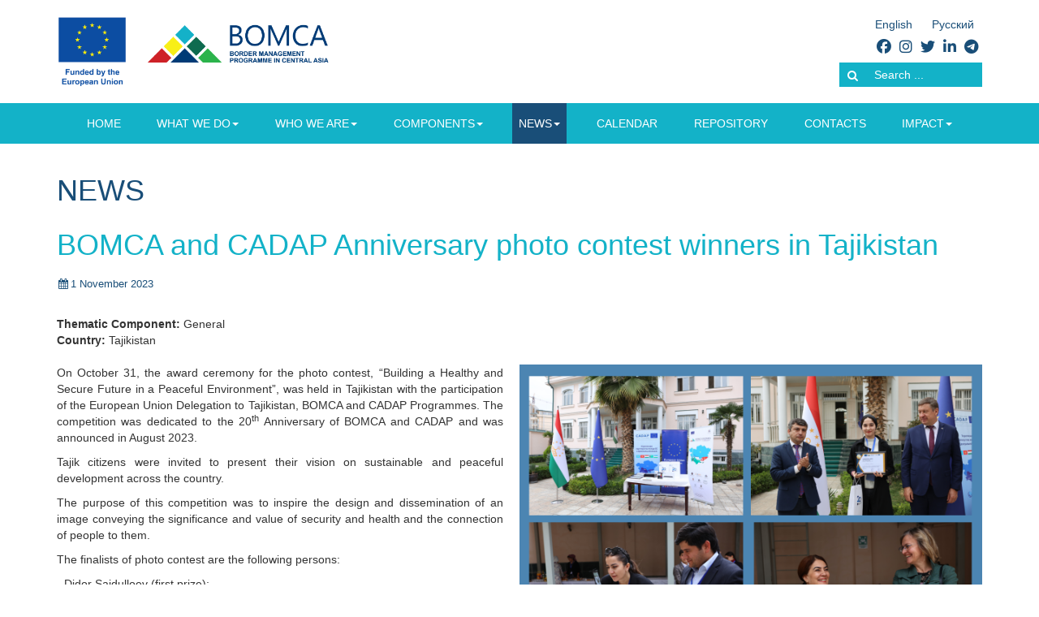

--- FILE ---
content_type: text/html; charset=utf-8
request_url: https://www.bomca-eu.org/en/news/bomca-and-cadap-anniversary-photo-contest-winners-in-tajikistan
body_size: 9218
content:

<!DOCTYPE html>
<html lang="en-gb" dir="ltr" class='com_content view-article layout-t3_bs3_blanknews itemid-506  news j54 j40 mm-hover'>

<head>
	<meta charset="utf-8">
	<meta property="og:image" content="https://www.bomca-eu.org/images/0photocontestENGinside.png#joomlaImage://local-images/0photocontestENGinside.png?width=1280&amp;height=854">
	<meta property="twitter:image" content="https://www.bomca-eu.org/images/0photocontestENGinside.png#joomlaImage://local-images/0photocontestENGinside.png?width=1280&amp;height=854">
	<meta property="og:title" content="BOMCA and CADAP Anniversary photo contest winners in Tajikistan">
	<meta property="twitter:title" content="BOMCA and CADAP Anniversary photo contest winners in Tajikistan">
	<meta property="og:description" content="On October 31, the award ceremony for the photo contest, “Building a Healthy and Secure Future in a Peaceful Environment”, was held in Tajikistan with the participation of the European Union Delegation to Tajikistan, BOMCA and CADAP Programmes. The competition was dedicated to the 20th Anniversary o...">
	<meta property="twitter:description" content="On October 31, the award ceremony for the photo contest, “Building a Healthy and Secure Future in a Peaceful Environment”, was held in Tajikistan with the participation of the European Union Delegation to Tajikistan, BOMCA and CADAP Programmes. The competition was dedicated to the 20th Anniversary o...">
	<meta name="generator" content="Joomla! - Open Source Content Management">
	<title>BOMCA and CADAP Anniversary photo contest winners in Tajikistan - BOMCA</title>
	<link href="/templates/t3_bs3_blank/local/favicon_new.ico" rel="icon" type="image/vnd.microsoft.icon">
	<link href="https://www.bomca-eu.org/en/component/search/?view=article&amp;layout=t3_bs3_blank:news&amp;id=1348&amp;Itemid=492&amp;catid=14&amp;format=opensearch" rel="search" title="Search BOMCA" type="application/opensearchdescription+xml">
<link href="/media/modals/css/style.min.css?83e2b3" rel="stylesheet">
	<link href="/media/modals/css/theme-dark.min.css?83e2b3" rel="stylesheet">
	<link href="/media/mod_languages/css/template.min.css?83e2b3" rel="stylesheet">
	<link href="/t3-assets/css/css-b5a19-68308.css" rel="stylesheet" media="all">
	<link href="/t3-assets/css/css-58d85-54854.css" rel="stylesheet" media="all">
	<link href="/t3-assets/css/css-5781b-54793.css" rel="stylesheet" media="all">
<script type="application/json" class="joomla-script-options new">{"joomla.jtext":{"MDL_MODALTXT_CLOSE":"close","MDL_MODALTXT_PREVIOUS":"previous","MDL_MODALTXT_NEXT":"next"},"rl_modals":{"theme":"dark","dimensionsIncludeTitle":0},"system.paths":{"root":"","rootFull":"https:\/\/www.bomca-eu.org\/","base":"","baseFull":"https:\/\/www.bomca-eu.org\/"},"csrf.token":"4d19904c8f6d2b39ae377851293c10d7"}</script>
	<script src="/media/system/js/core.min.js?a3d8f8"></script>
	<script src="/media/vendor/webcomponentsjs/js/webcomponents-bundle.min.js?2.8.0" nomodule defer></script>
	<script src="/media/modals/js/script.min.js?83e2b3" type="module"></script>
	<script src="/media/vendor/jquery/js/jquery.min.js?3.7.1"></script>
	<script src="/media/legacy/js/jquery-noconflict.min.js?504da4"></script>
	<script src="/media/system/js/joomla-hidden-mail.min.js?80d9c7" type="module"></script>
	<script src="/media/mod_menu/js/menu.min.js?83e2b3" type="module"></script>
	<script src="/t3-assets/js/js-d63c3-49846.js"></script>
	<script src="https://www.googletagmanager.com/gtag/js?id=G-80B54NRLF7" async></script>
	<script type="application/ld+json">{"@context":"https://schema.org","@graph":[{"@type":"Organization","@id":"https://www.bomca-eu.org/#/schema/Organization/base","name":"BOMCA","url":"https://www.bomca-eu.org/"},{"@type":"WebSite","@id":"https://www.bomca-eu.org/#/schema/WebSite/base","url":"https://www.bomca-eu.org/","name":"BOMCA","publisher":{"@id":"https://www.bomca-eu.org/#/schema/Organization/base"}},{"@type":"WebPage","@id":"https://www.bomca-eu.org/#/schema/WebPage/base","url":"https://www.bomca-eu.org/en/news/bomca-and-cadap-anniversary-photo-contest-winners-in-tajikistan","name":"BOMCA and CADAP Anniversary photo contest winners in Tajikistan - BOMCA","isPartOf":{"@id":"https://www.bomca-eu.org/#/schema/WebSite/base"},"about":{"@id":"https://www.bomca-eu.org/#/schema/Organization/base"},"inLanguage":"en-GB"},{"@type":"Article","@id":"https://www.bomca-eu.org/#/schema/com_content/article/1348","name":"BOMCA and CADAP Anniversary photo contest winners in Tajikistan","headline":"BOMCA and CADAP Anniversary photo contest winners in Tajikistan","inLanguage":"en-GB","thumbnailUrl":"images/0photocontestENG%20cover.png","image":"images/0photocontestENGinside.png","dateCreated":"2023-11-01T06:02:36+00:00","isPartOf":{"@id":"https://www.bomca-eu.org/#/schema/WebPage/base"}}]}</script>
	<script>
    (function(d, s, id) {
            var js, fjs = d.getElementsByTagName(s)[0];
            if (d.getElementById(id)) return;
            js = d.createElement(s); js.id = id;
            js.src = "//connect.facebook.net/en_GB/sdk.js#xfbml=1&version=v2.6";
            fjs.parentNode.insertBefore(js, fjs);
        }(document, 'script', 'facebook-jssdk'));
    </script>
	<script>jQuery(window).resize(function() {
        var containerWidth    = jQuery("#fbpage_69726443b32e2733017891").width();
        jQuery("#fbpage_69726443b32e2733017891").html('<div class="fb-page" data-href="https://www.facebook.com/Border-Management-Programme-in-Central-Asia-1644102279199469/" data-width="'+containerWidth+'" data-height="300" data-show-facepile="1" data-tabs="timeline" data-hide-cover="0" data-hide-cta="1" data-small-header="0" data-adapt-container-width="1" > <div class="fb-xfbml-parse-ignore"> <blockquote cite="https://www.facebook.com/Border-Management-Programme-in-Central-Asia-1644102279199469/"><a href="https://www.facebook.com/Border-Management-Programme-in-Central-Asia-1644102279199469/">BOMCA Facebook</a></blockquote> </div> </div>');
        FB.XFBML.parse();
    });</script>
	<script>window.dataLayer = window.dataLayer || [];function gtag(){dataLayer.push(arguments);}gtag('js', new Date());gtag('config', 'G-80B54NRLF7');</script>

	
<!-- META FOR IOS & HANDHELD -->
	<meta name="viewport" content="width=device-width, initial-scale=1.0, maximum-scale=1.0, user-scalable=no"/>
	<style type="text/stylesheet">
		@-webkit-viewport   { width: device-width; }
		@-moz-viewport      { width: device-width; }
		@-ms-viewport       { width: device-width; }
		@-o-viewport        { width: device-width; }
		@viewport           { width: device-width; }
	</style>
	<script type="text/javascript">
		//<![CDATA[
		if (navigator.userAgent.match(/IEMobile\/10\.0/)) {
			var msViewportStyle = document.createElement("style");
			msViewportStyle.appendChild(
				document.createTextNode("@-ms-viewport{width:auto!important}")
			);
			document.getElementsByTagName("head")[0].appendChild(msViewportStyle);
		}
		//]]>
	</script>
<meta name="HandheldFriendly" content="true"/>
<meta name="apple-mobile-web-app-capable" content="YES"/>
<!-- //META FOR IOS & HANDHELD -->





<!-- Le HTML5 shim and media query for IE8 support -->
<!--[if lt IE 9]>
<script src="//cdnjs.cloudflare.com/ajax/libs/html5shiv/3.7.3/html5shiv.min.js"></script>
<script type="text/javascript" src="/plugins/system/t3/base-bs3/js/respond.min.js"></script>
<![endif]-->

<!-- You can add Google Analytics here or use T3 Injection feature -->

<!-- LOCAL FAVICON.ICO -->
<!-- //LOCAL FAVICON.ICO -->

</head>

<body>

<div class="t3-wrapper"> <!-- Need this wrapper for off-canvas menu. Remove if you don't use of-canvas -->

  
<!-- HEADER -->
<header id="t3-header" class="container t3-header">
	<div class="row">

		<!-- LOGO -->
		<div class="col-xs-12 col-sm-8 col-md-9 logo">
			<div class="logo-image">
				<a href="https://www.bomca-eu.org/" title="BOMCA">
											<img class="logo-img" src="/images/logos/bomca10_en.png#joomlaImage://local-images/logos/bomca10_en.png?width=2599&height=591" alt="BOMCA" />
															<span>BOMCA</span>
				</a>
				<small class="site-slogan"></small>
			</div>
		</div>
		<!-- //LOGO -->

					<div class="col-xs-12 col-sm-4 col-md-3 headright">
									<!-- LANGUAGE SWITCHER -->
					<div class="languageswitcherload">
						<div class="mod-languages">
    <p class="visually-hidden" id="language_picker_des_99">Select your language</p>


    <ul aria-labelledby="language_picker_des_99" class="mod-languages__list lang-inline">

                                            <li class="lang-active">
                <a aria-current="true"  href="https://www.bomca-eu.org/en/news/bomca-and-cadap-anniversary-photo-contest-winners-in-tajikistan">
                                            English                                    </a>
            </li>
                                        <li>
                <a  href="/ru/news">
                                            Русский                                    </a>
            </li>
                </ul>

</div>

					</div>
					<!-- //LANGUAGE SWITCHER -->
				
									<!-- HEAD SOCIAL -->
					<div class="head-social ">
						
<div id="mod-custom129" class="mod-custom custom">
    <div class="header-social-icon facebook">
<a href="https://www.facebook.com/BOMCAPROGRAMME/" target="_blank" title="Facebook"><i class="fa fa-facebook" aria-hidden="true"></i></a>
</div>
<div class="header-social-icon instagram">
<a href="https://www.instagram.com/bomcaprogramme/"  target="_blank" title="Instagram"><i class="fa fa-instagram" aria-hidden="true"></i></a>
</div>
<div class="header-social-icon twitter">
<a href="https://twitter.com/bomcaprogramme" target="_blank" title="Twitter"><i class="fa fa-twitter" aria-hidden="true"></i></a>
</div>
<div class="header-social-icon linkedin">
<a href="https://www.linkedin.com/company/bomca-programme/" target="_blank" title="LinkedIn"><i class="fa fa-linkedin" aria-hidden="true"></i></a>
</div>
<div class="header-social-icon telegram">
<a href="https://t.me/BOMCAPROGRAMME" target="_blank" title="Telegram"><i class="fa fa-telegram" aria-hidden="true"></i></a>
</div></div>

					</div>
					<!-- //HEAD SOCIAL -->
				
									
<button class="btn btn-primary off-canvas-toggle  hidden-lg hidden-md hidden-sm" type="button" data-pos="left" data-nav="#t3-off-canvas" data-effect="off-canvas-effect-4">
  <span class="bar-first"><span class="hidden">bar</span></span>
  <span class="bar-mid"><span class="hidden">bar</span></span>
  <span class="bar-last"><span class="hidden">bar</span></span>
</button>

<!-- OFF-CANVAS SIDEBAR -->
<div id="t3-off-canvas" class="t3-off-canvas  hidden-lg hidden-md hidden-sm">

  <div class="t3-off-canvas-header">
    <h2 class="t3-off-canvas-header-title">BOMCA</h2>
    <button type="button" class="close" data-dismiss="modal" aria-hidden="true">&times;</button>
  </div>

  <div class="t3-off-canvas-body">
    <div class="t3-module module " id="Mod1"><div class="module-inner"><div class="module-ct"><ul class="mod-menu mod-list nav ">
<li class="nav-item item-492 default"><a href="/en/" class="" title="Home">Home</a></li><li class="nav-item item-145 deeper parent"><a href="/en/what-we-do/objectives" class=" dropdown-toggle" title="What we do" data-toggle="dropdown">What we do <em class="caret"></em></a><ul class="mod-menu__sub list-unstyled small"><li class="nav-item item-143"><a href="/en/what-we-do/background" class="" title="Background">Background</a></li><li class="nav-item item-157"><a href="/en/what-we-do/objectives" class="" title="Objectives">Objectives</a></li><li class="nav-item item-493"><a href="/en/what-we-do/privacy-note" class="" title="Privacy Note">Privacy Note</a></li><li class="nav-item item-1024 deeper parent"><span class="nav-header ">Procurement</span>
<ul class="mod-menu__sub list-unstyled small"><li class="nav-item item-1025"><a href="https://www.icmpd.org/work-with-us/procurement" class="" title="Procurement Rules" target="_blank" rel="noopener noreferrer">Procurement Rules </a></li><li class="nav-item item-1026"><a href="https://in-tendhost.co.uk/icmpd/aspx/Tenders/Current" class="" title="Procurement Announcements">Procurement Announcements </a></li></ul></li></ul></li><li class="nav-item item-498 deeper parent"><a href="/en/who-we-are" class=" dropdown-toggle" title="Who we are" data-toggle="dropdown">Who we are<em class="caret"></em></a><ul class="mod-menu__sub list-unstyled small"><li class="nav-item item-155"><a href="/en/who-we-are/structure" class="" title="Structure">Structure</a></li><li class="nav-item item-499"><a href="/en/who-we-are/consortium" class="" title="Consortium">Consortium</a></li><li class="nav-item item-521"><a href="/en/who-we-are/regional-structure" class="" title="Regional structure">Regional structure</a></li><li class="nav-item item-514"><a href="/en/who-we-are/national-counterparts" class="" title="National counterparts">National counterparts</a></li><li class="nav-item item-512"><a href="/en/who-we-are/international-stakeholders-and-partners" class="" title="International stakeholders and partners">International stakeholders and partners</a></li><li class="nav-item item-587"><a href="/en/who-we-are/visual-identity" class="" title="Visual identity">Visual identity</a></li><li class="nav-item item-323"><a href="/en/who-we-are/history" class="" title="History">History</a></li></ul></li><li class="nav-item item-500 deeper parent"><a href="/en/our-work" class=" dropdown-toggle" title="Components" data-toggle="dropdown">Components<em class="caret"></em></a><ul class="mod-menu__sub list-unstyled small"><li class="nav-item item-501"><a href="/en/our-work/component-1" class="" title="Component 1">Component 1</a></li><li class="nav-item item-502"><a href="/en/our-work/component-2" class="" title="Component 2">Component 2</a></li><li class="nav-item item-503"><a href="/en/our-work/component-3" class="" title="Component 3">Component 3</a></li><li class="nav-item item-504"><a href="/en/our-work/component-4" class="" title="Component 4">Component 4</a></li></ul></li><li class="nav-item item-506 current active deeper parent"><a href="/en/news" class=" dropdown-toggle" title="News" data-toggle="dropdown">News<em class="caret"></em></a><ul class="mod-menu__sub list-unstyled small"><li class="nav-item item-517 current active"><a href="/en/news" class="" title="Latest News">Latest News </a></li><li class="nav-item item-518"><a href="/en/news/stories" class="" title="Stories">Stories</a></li></ul></li><li class="nav-item item-520"><a href="/en/calendar" class="" title="Calendar">Calendar</a></li><li class="nav-item item-511"><a href="/en/repository" class="" title="Repository">Repository</a></li><li class="nav-item item-505"><a href="/en/contacts" class="" title="Contacts">Contacts</a></li><li class="nav-item item-904 deeper parent"><span class="nav-header ">Impact</span>
<ul class="mod-menu__sub list-unstyled small"><li class="nav-item item-737"><a href="/en/impact/outstanding-women-shaping-central-asia" class="wrap" title="Outstanding women shaping Central Asia ">Outstanding women shaping Central Asia </a></li><li class="nav-item item-1188"><a href="/en/impact/the-story-of-impact" class="" title="The story of impact">The story of impact</a></li><li class="nav-item item-1218"><a href="/en/impact/strong-communities-safe-borders-success-stories" class="" title="Strong communities – safe borders: success stories">Strong communities – safe borders: success stories</a></li></ul></li></ul>
</div></div></div>
  </div>

</div>
<!-- //OFF-CANVAS SIDEBAR -->

				
									<!-- HEAD SEARCH -->
					<div class="head-search ">
						<div class="mod-search search">
	<form action="/en/news/bomca-and-cadap-anniversary-photo-contest-winners-in-tajikistan" method="post" role="search">
		<input name="searchword" id="mod-search-searchword93" class="form-control" type="search" placeholder="Search ...">		<input type="hidden" name="option" value="com_search">
		<input type="hidden" name="task" value="search">
		<input type="hidden" name="Itemid" value="506">
	</form>
</div>

					</div>
					<!-- //HEAD SEARCH -->
				
				
			</div>
		
	</div>
</header>
<!-- //HEADER -->


  
<!-- MAIN NAVIGATION -->
<nav id="t3-mainnav" class="wrap navbar navbar-default t3-mainnav">
	<div class="container">

		<!-- Brand and toggle get grouped for better mobile display -->
		<div class="navbar-header">
		
			
		</div>

		
		<div class="t3-navbar navbar-collapse collapse">
					<ul class="nav navbar-nav">
			<li class="item-492">				<a href="/en/" title="Home" >Home</a>
				</li><li class="item-145 deeper dropdown parent">				<a class="dropdown-toggle" href="/en/what-we-do/objectives" title="What we do"  data-toggle="dropdown">What we do<em class="caret"></em></a>
				<ul class="dropdown-menu" role="menu"><li class="item-143">				<a href="/en/what-we-do/background" title="Background" >Background</a>
				</li><li class="item-157">				<a href="/en/what-we-do/objectives" title="Objectives" >Objectives</a>
				</li><li class="item-493">				<a href="/en/what-we-do/privacy-note" title="Privacy Note" >Privacy Note</a>
				</li><li class="item-1024 divider dropdown-submenu parent">		<span class="nav-header" >Procurement</span>
		<ul class="dropdown-menu" role="menu"><li class="item-1025">				<a href="https://www.icmpd.org/work-with-us/procurement" target="_blank" title="Procurement Rules" >Procurement Rules</a>
				</li><li class="item-1026">				<a href="https://in-tendhost.co.uk/icmpd/aspx/Tenders/Current" title="Procurement Announcements" >Procurement Announcements</a>
				</li></ul></li></ul></li><li class="item-498 deeper dropdown parent">				<a class="dropdown-toggle" href="/en/who-we-are" title="Who we are"  data-toggle="dropdown">Who we are<em class="caret"></em></a>
				<ul class="dropdown-menu" role="menu"><li class="item-155">				<a href="/en/who-we-are/structure" title="Structure" >Structure</a>
				</li><li class="item-499">				<a href="/en/who-we-are/consortium" title="Consortium" >Consortium</a>
				</li><li class="item-521">				<a href="/en/who-we-are/regional-structure" title="Regional structure" >Regional structure</a>
				</li><li class="item-514">				<a href="/en/who-we-are/national-counterparts" title="National counterparts" >National counterparts</a>
				</li><li class="item-512">				<a href="/en/who-we-are/international-stakeholders-and-partners" title="International stakeholders and partners" >International stakeholders and partners</a>
				</li><li class="item-587">				<a href="/en/who-we-are/visual-identity" title="Visual identity" >Visual identity</a>
				</li><li class="item-323">				<a href="/en/who-we-are/history" title="History" >History</a>
				</li></ul></li><li class="item-500 deeper dropdown parent">				<a class="dropdown-toggle" href="/en/our-work" title="Components"  data-toggle="dropdown">Components<em class="caret"></em></a>
				<ul class="dropdown-menu" role="menu"><li class="item-501">				<a href="/en/our-work/component-1" title="Component 1" >Component 1</a>
				</li><li class="item-502">				<a href="/en/our-work/component-2" title="Component 2" >Component 2</a>
				</li><li class="item-503">				<a href="/en/our-work/component-3" title="Component 3" >Component 3</a>
				</li><li class="item-504">				<a href="/en/our-work/component-4" title="Component 4" >Component 4</a>
				</li></ul></li><li class="item-506 current active deeper dropdown parent">				<a class="dropdown-toggle" href="/en/news" title="News"  data-toggle="dropdown">News<em class="caret"></em></a>
				<ul class="dropdown-menu" role="menu"><li class="item-517 active">				<a href="/en/news" title="Latest News" >Latest News</a>
				</li><li class="item-518">				<a href="/en/news/stories" title="Stories" >Stories</a>
				</li></ul></li><li class="item-520">				<a href="/en/calendar" title="Calendar" >Calendar</a>
				</li><li class="item-511">				<a href="/en/repository" title="Repository" >Repository</a>
				</li><li class="item-505">				<a href="/en/contacts" title="Contacts" >Contacts</a>
				</li><li class="item-904 divider deeper dropdown parent">		<span class="nav-header dropdown-toggle"  data-toggle="dropdown">Impact<em class="caret"></em></span>
		<ul class="dropdown-menu" role="menu"><li class="item-737">				<a class="wrap" href="/en/impact/outstanding-women-shaping-central-asia" title="Outstanding women shaping Central Asia " >Outstanding women shaping Central Asia </a>
				</li><li class="item-1188">				<a href="/en/impact/the-story-of-impact" title="The story of impact" >The story of impact</a>
				</li><li class="item-1218">				<a href="/en/impact/strong-communities-safe-borders-success-stories" title="Strong communities – safe borders: success stories" >Strong communities – safe borders: success stories</a>
				</li></ul></li>		</ul>
	
		</div>

	</div>
</nav>
<!-- //MAIN NAVIGATION -->


  


  

<div id="t3-mainbody" class="container t3-mainbody">
	<div class="row">

		<!-- MAIN CONTENT -->
		<div id="t3-content" class="t3-content col-xs-12">
						<!-- Page header -->
<div class="page-header">
	<h1> News </h1>
</div>
<!-- // Page header -->

<div class="item-page news" itemscope itemtype="https://schema.org/Article">
	
	<!-- Article -->
	<article itemscope itemtype="http://schema.org/Article">
	  <meta itemscope itemprop="mainEntityOfPage"  itemType="https://schema.org/WebPage" itemid="https://google.com/article"/>
		<meta itemprop="inLanguage" content="en-GB" />

					
<header class="article-header clearfix">
	<h1 class="article-title" itemprop="headline">
					BOMCA and CADAP Anniversary photo contest winners in Tajikistan			<meta itemprop="url" content="https://www.bomca-eu.org/en/news/bomca-and-cadap-anniversary-photo-contest-winners-in-tajikistan" />
			</h1>

			</header>
				
				
		
  	<!-- Aside -->
				<aside class="article-aside clearfix">
			
							<dl class="article-info muted">

		
			
			
			
									    			<dd class="published">
				<time datetime="2023-11-01T07:02:36+01:00" itemprop="datePublished">
					<i class="fa fa-calendar fa-fw"></i>1 November 2023				</time>
			</dd>					
					
			
						</dl>
		</aside>
				<!-- // Aside -->

		
		<!-- Item tags -->
				<!-- // Item tags -->

				<ul class="fields-container">
    <li class="field-entry thematic-component ">    <span class="field-label ">Thematic Component: </span>
<span class="field-value ">General</span>
</li>
<li class="field-entry country ">    <span class="field-label ">Country: </span>
<span class="field-value ">Tajikistan</span>
</li></ul>
		
							<div class="pull-right item-image">
		<a data-modals class="modalpopup" href="/images/0photocontestENGinside.png#joomlaImage://local-images/0photocontestENGinside.png?width=1280&amp;height=854" data-modals-height="100%" data-modals-width="100%"><img
				 src="/images/0photocontestENGinside.png#joomlaImage://local-images/0photocontestENGinside.png?width=1280&amp;height=854" alt="" itemprop="image"/></a>
	</div>

			
			<section class="article-content clearfix" itemprop="articleBody">
				<p style="text-align: justify;">On October 31, the award ceremony for the photo contest, “Building a Healthy and Secure Future in a Peaceful Environment”, was held in Tajikistan with the participation of the European Union Delegation to Tajikistan, BOMCA and CADAP Programmes. The competition was dedicated to the 20<sup>th</sup> Anniversary of BOMCA and CADAP and was announced in August 2023.</p>
 
<p style="text-align: justify;">Tajik citizens were invited to present their vision on sustainable and peaceful development across the country.</p>
<p style="text-align: justify;">The purpose of this competition was to inspire the design and dissemination of an image conveying the significance and value of security and health and the connection of people to them.</p>
<p style="text-align: justify;">The finalists of photo contest are the following persons:</p>
<p>- Didor Saidulloev (first prize);</p>
<p>- Shobdulamon Saidkarimov (second prize);</p>
<p>- Mirzomiddin Nuriddin (third prize).</p>
<p><strong> </strong></p><div class="fastsocialshare_container fastsocialshare-align-left"><div class="fastsocialshare-subcontainer"><script>
					var loadAsyncDeferredFacebook = function() {
						(function(d, s, id) {
						  var js, fjs = d.getElementsByTagName(s)[0];
						  if (d.getElementById(id)) return;
						  js = d.createElement(s); js.id = id;
						  js.src = "//connect.facebook.net/en_GB/sdk.js#xfbml=1&version=v3.0";
						  fjs.parentNode.insertBefore(js, fjs);
						}(document, 'script', 'facebook-jssdk'));
					}
	
			  		if (window.addEventListener)
						window.addEventListener("load", loadAsyncDeferredFacebook, false);
					else if (window.attachEvent)
						window.attachEvent("onload", loadAsyncDeferredFacebook);
					else
				  		window.onload = loadAsyncDeferredFacebook;
					</script>
					<div class="fastsocialshare-share-fbsh fb-shareme-core">
					<div class="fb-share-button fb-shareme-core"
						data-href="https://www.bomca-eu.org/en/news/bomca-and-cadap-anniversary-photo-contest-winners-in-tajikistan"
						data-layout="button"
						data-size="small">
					</div></div><div class="fastsocialshare-share-tw">
						<a href="https://twitter.com/intent/tweet" data-dnt="true" class="twitter-share-button"  data-text="BOMCA and CADAP Anniversary photo contest winners in Tajikistan" data-count="none" data-via="" data-url="https://www.bomca-eu.org/en/news/bomca-and-cadap-anniversary-photo-contest-winners-in-tajikistan" data-lang="en"></a>
						</div>
						<script>
							var loadAsyncDeferredTwitter =  function() {
	            						var d = document;
	            						var s = 'script';
	            						var id = 'twitter-wjs';
					            		var js,fjs=d.getElementsByTagName(s)[0],p=/^http:/.test(d.location)?'http':'https';if(!d.getElementById(id)){
						        		js=d.createElement(s);js.id=id;js.src=p+'://platform.twitter.com/widgets.js';fjs.parentNode.insertBefore(js,fjs);}
					        		}
						
							if (window.addEventListener)
								window.addEventListener("load", loadAsyncDeferredTwitter, false);
							else if (window.attachEvent)
								window.attachEvent("onload", loadAsyncDeferredTwitter);
							else
								window.onload = loadAsyncDeferredTwitter;
						</script><div class="fastsocialshare-share-lin">
						<script>
							var loadAsyncDeferredLinkedin =  function() {
								var po = document.createElement('script');
								po.type = 'text/javascript';
								po.async = true;
								po.src = 'https://platform.linkedin.com/in.js';
								po.innerHTML = 'lang: en_GB';
								var s = document.getElementsByTagName('script')[0];
								s.parentNode.insertBefore(po, s);
							};
		
							 if (window.addEventListener)
							  window.addEventListener("load", loadAsyncDeferredLinkedin, false);
							else if (window.attachEvent)
							  window.attachEvent("onload", loadAsyncDeferredLinkedin);
							else
							  window.onload = loadAsyncDeferredLinkedin;
						</script>
						<script type="in/share" data-url="https://www.bomca-eu.org/en/news/bomca-and-cadap-anniversary-photo-contest-winners-in-tajikistan" data-counter="none"></script>
						</div></div></div>			</section>

			<!-- Footer -->
						<!-- // Footer -->

			
										
						
	</article>
	<!-- //Article -->

	
		</div>
		</div>
		<!-- //MAIN CONTENT -->

	</div>
</div> 


  


  


  
<!-- FOOTER -->
<footer id="t3-footer" class="wrap t3-footer">

			<!-- FOOT NAVIGATION -->
		<div class="container">
				<!-- SPOTLIGHT -->
	<div class="t3-spotlight t3-footnav  row">
					<div class=" col-lg-4 col-md-4 col-sm-6 col-xs-12">
								<div class="t3-module module " id="Mod97"><div class="module-inner"><div class="module-ct">
<div id="fb-root"></div>

<div id="fbpage_69726443b32e2733017891">
    <div class="fb-page"
    data-href="https://www.facebook.com/Border-Management-Programme-in-Central-Asia-1644102279199469/"
    data-width="600"
    data-height="300"
    data-show-facepile="1"
    data-tabs="timeline"
    data-hide-cover="0"
    data-hide-cta="1"
    data-small-header="0"
    data-adapt-container-width="1"
    >
        <div class="fb-xfbml-parse-ignore">
            <blockquote cite="https://www.facebook.com/Border-Management-Programme-in-Central-Asia-1644102279199469/"><a href="https://www.facebook.com/Border-Management-Programme-in-Central-Asia-1644102279199469/">BOMCA Facebook</a></blockquote>
        </div>
    </div></div></div></div></div>
							</div>
					<div class=" col-lg-4 col-md-4 col-sm-6 col-xs-12">
								<div class="t3-module module " id="Mod101"><div class="module-inner"><h3 class="module-title "><span>BOMCA Regional Office</span></h3><div class="module-ct">
<div id="mod-custom101" class="mod-custom custom">
    <p><i class="fa fa-phone"></i> +996 312 97 50 91</p>
<p><i class="fa fa-envelope"></i> <joomla-hidden-mail  is-link="1" is-email="1" first="Ym9tY2E=" last="aWNtcGQub3Jn" text="Ym9tY2FAaWNtcGQub3Jn" base="" >This email address is being protected from spambots. You need JavaScript enabled to view it.</joomla-hidden-mail></p>
<p>Business Centre 79<br>office No.1003<br>79 Isanov str.<br>Bishkek, 720001<br>Kyrgyz Republic</p>

</div>
</div></div></div>
							</div>
					<div class=" col-lg-4 col-md-4 col-sm-12 col-xs-12">
								<div class="t3-module module " id="Mod130"><div class="module-inner"><div class="module-ct">
	<a class="twitter-timeline" href="https://twitter.com/bomcaprogramme" data-widget-id="321482620284321792" data-tweet-limit="1" width="" height="" data-theme="light">Bomca Programme</a>
	
	<script>
		!function(d,s,id){var js,fjs=d.getElementsByTagName(s)[0],p=/^http:/.test(d.location)?'http':'https';if(!d.getElementById(id)){js=d.createElement(s);js.id=id;js.src=p+"://platform.twitter.com/widgets.js";fjs.parentNode.insertBefore(js,fjs);}}(document,"script","twitter-wjs");
	</script>
	

</div></div></div>
							</div>
			</div>
<!-- SPOTLIGHT -->
		</div>
		<!-- //FOOT NAVIGATION -->
	
<div id="logosfooter">
			<!-- FOOTERLOGOS -->
			<div class="container">
				<div class="t3-module module footerlogos " id="Mod127"><div class="module-inner"><div class="module-ct"><div class="weblinks-category"><div class="weblinks footerlogos row autoclear">
                                                <div class="col-xs-6 col-sm-4 col-md-3 col-lg-3">
            <a href="https://www.rs.gov.lv/en/about-us" target="_blank" rel="nofollow" title="Component 1: Institutional Development of Border Control Agencies">
                            <img src="/images/logos/state_border_guard.png" alt="Component 1: Institutional Development of Border Control Agencies">
                        </a>
        </div>
                                                    <div class="col-xs-6 col-sm-4 col-md-3 col-lg-3">
            <a href="http://www.pasienis.lt/index.php?2919595175" target="_blank" rel="nofollow" title="Component 2: Improvement of Detection Capacities">
                            <img src="/images/logos/republic_of_lithuainia.png" alt="Component 2: Improvement of Detection Capacities">
                        </a>
        </div>
                                                    <div class="col-xs-6 col-sm-4 col-md-3 col-lg-3">
            <a href="https://www.vid.gov.lv/en/about-us-0" target="_blank" rel="nofollow" title="Component 3: Facilitation of Trade">
                            <img src="/images/logos/state_revenue.png" alt="Component 3: Facilitation of Trade">
                        </a>
        </div>
                                                    <div class="col-xs-6 col-sm-4 col-md-3 col-lg-3">
            <a href="https://www.icmpd.org/" target="_blank" rel="nofollow" title="Component 4: Improvement of Cross-Border Cooperation">
                            <img src="/images/logos/icmpd.png" alt="Component 4: Improvement of Cross-Border Cooperation">
                        </a>
        </div>
        </div>
</div><div class="weblinks-category"><div class="weblinks footerlogos row autoclear">
                                                <div class="col-xs-6 col-sm-4 col-md-3 col-lg-2">
            <a href="https://kormany.hu/belugyminiszterium" target="_blank" rel="nofollow" title="Ministry of Interior of Hungary">
                            <img src="/images/logos/Ministry_hungary.png" alt="Ministry of Interior of Hungary">
                        </a>
        </div>
                                                    <div class="col-xs-6 col-sm-4 col-md-3 col-lg-2">
            <a href="https://www.interno.gov.it/it/ministero/dipartimenti/dipartimento-pubblica-sicurezza/direzione-centrale-dellimmigrazione-e-polizia-frontiere" target="_blank" rel="nofollow" title="Central Directorate for Immigration and Border Police of the Italian Republic">
                            <img src="/images/logos/central_italian_republic.png" alt="Central Directorate for Immigration and Border Police of the Italian Republic">
                        </a>
        </div>
                                                    <div class="col-xs-6 col-sm-4 col-md-3 col-lg-2">
            <a href="https://www.zm.gov.lv/en/partikas-un-veterinarais-dienests/statiskas-lapas/about-us?nid=2913#jump" target="_blank" rel="nofollow" title="Food and Veterinary Service of the Republic of Latvia">
                            <img src="/images/logos/republic_of_latvia.png" alt="Food and Veterinary Service of the Republic of Latvia">
                        </a>
        </div>
                                                    <div class="col-xs-6 col-sm-4 col-md-3 col-lg-2">
            <a href="https://www.rtu.lv/en/university" target="_blank" rel="nofollow" title="Riga Technical University">
                            <img src="/images/logos/riga_university.png" alt="Riga Technical University">
                        </a>
        </div>
                                                    <div class="col-xs-6 col-sm-4 col-md-3 col-lg-2">
            <a href="https://granica.gov.pl/index.php?v=en" target="_blank" rel="nofollow" title="Border Guard of the Republic of Poland">
                            <img src="/images/logos/border_guard.png" alt="Border Guard of the Republic of Poland">
                        </a>
        </div>
        </div>
</div></div></div></div>
			</div>
		<!-- //FOOTERLOGOS -->
	</div>

<div id="footercontent">
	<div class="container">
		<div id="footercontainer" class="row">
			<div id="footertext" class="col-xs-12 col-md-10">
				<div class="t3-module module " id="Mod142"><div class="module-inner"><div class="module-ct">
<div id="mod-custom142" class="mod-custom custom">
    <p>Copyright © 2021 ICMPD | All Rights Reserved.<br />This website is funded by the European Union.<br>Its contents are the sole responsibility of BOMCA 10 and do not necessarily reflect the views of the European Union.</p></div>
</div></div></div>
			</div>
			<div id="footerlogos" class="col-xs-12 col-md-2">
				<a href="http://www.duvinet.eu" target="_blank" title="Duvinet" style="margin-right: 10px;"><img src="/templates/t3_bs3_blank/local/images/logo_duvinet.png" alt="Duvinet" /></a>
				<a href="http://www.scham.hu" target="_blank" title="Scham Industries" ><img src="/templates/t3_bs3_blank/local/images/logo_schind.png" alt="Scham Industries" /></a>
			</div> <!-- footerlogos -->
		</div>
	</div>
</div>
</footer>
<!-- //FOOTER -->

</div>

</body>

</html>